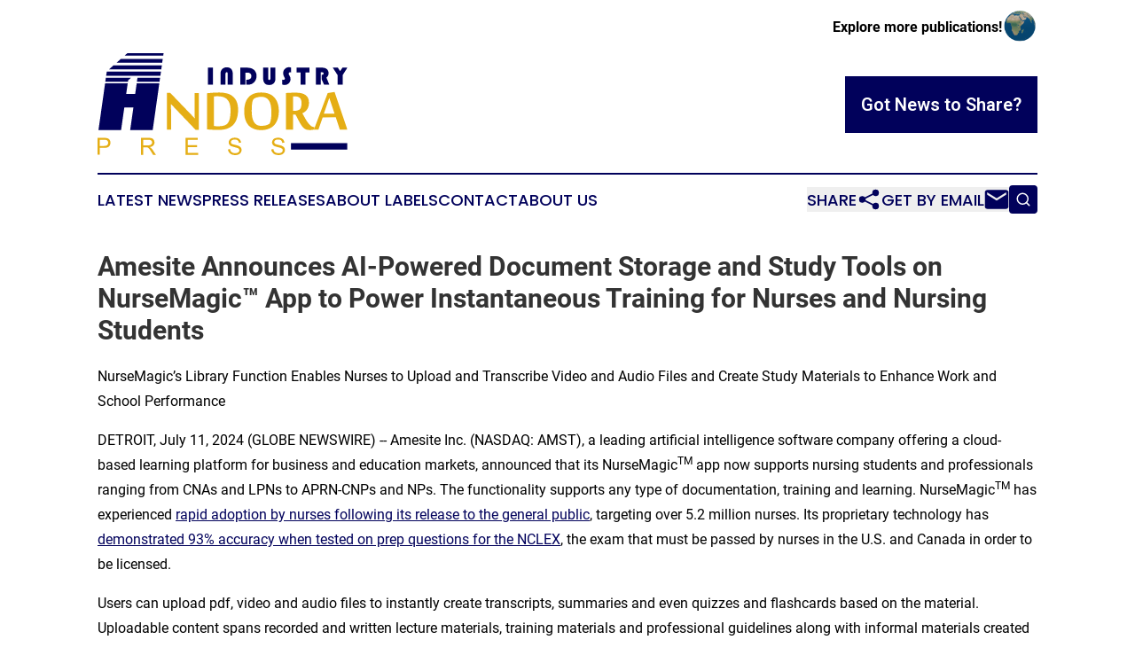

--- FILE ---
content_type: text/html;charset=utf-8
request_url: https://www.andorraindustrypress.com/article/726798072-amesite-announces-ai-powered-document-storage-and-study-tools-on-nursemagic-app-to-power-instantaneous-training-for-nurses-and-nursing-students
body_size: 9134
content:
<!DOCTYPE html>
<html lang="en">
<head>
  <title>Amesite Announces AI-Powered Document Storage and Study Tools on NurseMagic™ App to Power Instantaneous Training for Nurses and Nursing Students | Andorra Industry Press</title>
  <meta charset="utf-8">
  <meta name="viewport" content="width=device-width, initial-scale=1">
    <meta name="description" content="Andorra Industry Press is an online news publication focusing on industries in the Andorra: Informing on industries and services news in Andorra">
    <link rel="icon" href="https://cdn.newsmatics.com/agp/sites/andorraindustrypress-favicon-1.png" type="image/png">
  <meta name="csrf-token" content="jCEqLHiGxehff1P21DNtL6j9KaWZzyFDQPyOnf5JRVc=">
  <meta name="csrf-param" content="authenticity_token">
  <link href="/css/styles.min.css?v1d0b8e25eaccc1ca72b30a2f13195adabfa54991" rel="stylesheet" data-turbo-track="reload">
  <link rel="stylesheet" href="/plugins/vanilla-cookieconsent/cookieconsent.css?v1d0b8e25eaccc1ca72b30a2f13195adabfa54991">
  
<style type="text/css">
    :root {
        --color-primary-background: rgba(1, 1, 91, 0.2);
        --color-primary: #01015B;
        --color-secondary: #94710d;
    }
</style>

  <script type="importmap">
    {
      "imports": {
          "adController": "/js/controllers/adController.js?v1d0b8e25eaccc1ca72b30a2f13195adabfa54991",
          "alertDialog": "/js/controllers/alertDialog.js?v1d0b8e25eaccc1ca72b30a2f13195adabfa54991",
          "articleListController": "/js/controllers/articleListController.js?v1d0b8e25eaccc1ca72b30a2f13195adabfa54991",
          "dialog": "/js/controllers/dialog.js?v1d0b8e25eaccc1ca72b30a2f13195adabfa54991",
          "flashMessage": "/js/controllers/flashMessage.js?v1d0b8e25eaccc1ca72b30a2f13195adabfa54991",
          "gptAdController": "/js/controllers/gptAdController.js?v1d0b8e25eaccc1ca72b30a2f13195adabfa54991",
          "hamburgerController": "/js/controllers/hamburgerController.js?v1d0b8e25eaccc1ca72b30a2f13195adabfa54991",
          "labelsDescription": "/js/controllers/labelsDescription.js?v1d0b8e25eaccc1ca72b30a2f13195adabfa54991",
          "searchController": "/js/controllers/searchController.js?v1d0b8e25eaccc1ca72b30a2f13195adabfa54991",
          "videoController": "/js/controllers/videoController.js?v1d0b8e25eaccc1ca72b30a2f13195adabfa54991",
          "navigationController": "/js/controllers/navigationController.js?v1d0b8e25eaccc1ca72b30a2f13195adabfa54991"          
      }
    }
  </script>
  <script>
      (function(w,d,s,l,i){w[l]=w[l]||[];w[l].push({'gtm.start':
      new Date().getTime(),event:'gtm.js'});var f=d.getElementsByTagName(s)[0],
      j=d.createElement(s),dl=l!='dataLayer'?'&l='+l:'';j.async=true;
      j.src='https://www.googletagmanager.com/gtm.js?id='+i+dl;
      f.parentNode.insertBefore(j,f);
      })(window,document,'script','dataLayer','GTM-KGCXW2X');
  </script>

  <script>
    window.dataLayer.push({
      'cookie_settings': 'delta'
    });
  </script>
</head>
<body class="df-5 is-subpage">
<noscript>
  <iframe src="https://www.googletagmanager.com/ns.html?id=GTM-KGCXW2X"
          height="0" width="0" style="display:none;visibility:hidden"></iframe>
</noscript>
<div class="layout">

  <!-- Top banner -->
  <div class="max-md:hidden w-full content universal-ribbon-inner flex justify-end items-center">
    <a href="https://www.affinitygrouppublishing.com/" target="_blank" class="brands">
      <span class="font-bold text-black">Explore more publications!</span>
      <div>
        <img src="/images/globe.png" height="40" width="40" class="icon-globe"/>
      </div>
    </a>
  </div>
  <header data-controller="hamburger">
  <div class="content">
    <div class="header-top">
      <div class="flex gap-2 masthead-container justify-between items-center">
        <div class="mr-4 logo-container">
          <a href="/">
              <img src="https://cdn.newsmatics.com/agp/sites/andorraindustrypress-logo-1.svg" alt="Andorra Industry Press"
                class="max-md:!h-[60px] lg:!max-h-[115px]" height="119"
                width="auto" />
          </a>
        </div>
        <button class="hamburger relative w-8 h-6">
          <span aria-hidden="true"
            class="block absolute h-[2px] w-9 bg-[--color-primary] transform transition duration-500 ease-in-out -translate-y-[15px]"></span>
          <span aria-hidden="true"
            class="block absolute h-[2px] w-7 bg-[--color-primary] transform transition duration-500 ease-in-out translate-x-[7px]"></span>
          <span aria-hidden="true"
            class="block absolute h-[2px] w-9 bg-[--color-primary] transform transition duration-500 ease-in-out translate-y-[15px]"></span>
        </button>
        <a href="/submit-news" class="max-md:hidden button button-upload-content button-primary w-fit">
          <span>Got News to Share?</span>
        </a>
      </div>
      <!--  Screen size line  -->
      <div class="absolute bottom-0 -ml-[20px] w-screen h-[1px] bg-[--color-primary] z-50 md:hidden">
      </div>
    </div>
    <!-- Navigation bar -->
    <div class="navigation is-hidden-on-mobile" id="main-navigation">
      <div class="w-full md:hidden">
        <div data-controller="search" class="relative w-full">
  <div data-search-target="form" class="relative active">
    <form data-action="submit->search#performSearch" class="search-form">
      <input type="text" name="query" placeholder="Search..." data-search-target="input" class="search-input md:hidden" />
      <button type="button" data-action="click->search#toggle" data-search-target="icon" class="button-search">
        <img height="18" width="18" src="/images/search.svg" />
      </button>
    </form>
  </div>
</div>

      </div>
      <nav class="navigation-part">
          <a href="/latest-news" class="nav-link">
            Latest News
          </a>
          <a href="/press-releases" class="nav-link">
            Press Releases
          </a>
          <a href="/about-labels" class="nav-link">
            About Labels
          </a>
          <a href="/contact" class="nav-link">
            Contact
          </a>
          <a href="/about" class="nav-link">
            About Us
          </a>
      </nav>
      <div class="w-full md:w-auto md:justify-end">
        <div data-controller="navigation" class="header-actions hidden">
  <button class="nav-link flex gap-1 items-center" onclick="window.ShareDialog.openDialog()">
    <span data-navigation-target="text">
      Share
    </span>
    <span class="icon-share"></span>
  </button>
  <button onclick="window.AlertDialog.openDialog()" class="nav-link nav-link-email flex items-center gap-1.5">
    <span data-navigation-target="text">
      Get by Email
    </span>
    <span class="icon-mail"></span>
  </button>
  <div class="max-md:hidden">
    <div data-controller="search" class="relative w-full">
  <div data-search-target="form" class="relative active">
    <form data-action="submit->search#performSearch" class="search-form">
      <input type="text" name="query" placeholder="Search..." data-search-target="input" class="search-input md:hidden" />
      <button type="button" data-action="click->search#toggle" data-search-target="icon" class="button-search">
        <img height="18" width="18" src="/images/search.svg" />
      </button>
    </form>
  </div>
</div>

  </div>
</div>

      </div>
      <a href="/submit-news" class="md:hidden uppercase button button-upload-content button-primary w-fit">
        <span>Got News to Share?</span>
      </a>
      <a href="https://www.affinitygrouppublishing.com/" target="_blank" class="nav-link-agp">
        Explore more publications!
        <img src="/images/globe.png" height="35" width="35" />
      </a>
    </div>
  </div>
</header>

  <div id="main-content" class="content">
    <div id="flash-message"></div>
    <h1>Amesite Announces AI-Powered Document Storage and Study Tools on NurseMagic™ App to Power Instantaneous Training for Nurses and Nursing Students</h1>
<div class="press-release">
  <h2>NurseMagic&#x2019;s Library Function Enables Nurses to Upload and Transcribe Video and Audio Files and Create Study Materials to Enhance Work and School Performance</h2>
      <p>DETROIT, July  11, 2024  (GLOBE NEWSWIRE) -- Amesite Inc. (NASDAQ: AMST), a leading artificial intelligence software company offering a cloud-based learning platform for business and education markets, announced that its NurseMagic<sup>TM</sup> app now supports nursing students and professionals ranging from CNAs and LPNs to APRN-CNPs and NPs. The functionality supports any type of documentation, training and learning. NurseMagic<sup>TM</sup> has experienced <a href="https://www.globenewswire.com/Tracker?data=[base64]" rel="nofollow" target="_blank">rapid adoption by nurses following its release to the general public</a>, targeting over 5.2 million nurses. Its proprietary technology has <a href="https://www.globenewswire.com/Tracker?data=[base64]" rel="nofollow" target="_blank">demonstrated 93% accuracy when tested on prep questions for the NCLEX</a>, the exam that must be passed by nurses in the U.S. and Canada in order to be licensed.<br></p>    <p>Users can upload pdf, video and audio files to instantly create transcripts, summaries and even quizzes and flashcards based on the material. Uploadable content spans recorded and written lecture materials, training materials and professional guidelines along with informal materials created via mentorship. With the new functionality, nurses can access instantaneous training. Additionally, users can share materials easily on the app and create their own file structures, enabling scaling of distribution of informal and formal learning, training and other professional materials.</p>    <p>McKinsey reports that 75% percent of early-tenure nurse respondents enjoy working with the most-experienced nurses, but more than 33% of these nurse veterans don&#x2019;t have the time or capacity to train or coach others. In academia, more than 70% of college students have used AI. The market for AI in healthcare is expected to grow to over $187 billion by 2030.</p>    <p>Kalie Wortinger, Senior Engineering Manager at Amesite, said, &#x201C;Our AI-powered capability to upload, digest and effectively use documents is an overwhelming advantage to nurses using it, for both professional and academic purposes, replacing hours of manual work with streamlined access to instantaneous training. We built our infrastructure at Amesite to stay ahead of the curve in key AI capabilities and are thrilled to consistently roll out tools that our users want and can use immediately.&#x201D;</p>    <p>CEO Dr. Ann Marie Sastry said, "Our nurse influencers like <a href="https://www.globenewswire.com/Tracker?data=k9qcY6UA5unFRMe-IVhdKukyz2sf93xRa1pxHnzVaSpou02UBr4HRnuBdVF9jkyIBuA9ZUhtCMERlpQL-0qGkF-Q7JnK0E8uHMp7zpmG__ePJUeVrKQ75qbqCMkOivhCz66vbs0ofHJeTQG4gw8iSA==" rel="nofollow" target="_blank">Cynesse, </a><a href="https://www.globenewswire.com/Tracker?data=QUtW25mh4KOvxjJYzcgFoX6NIglyM6PES_hi-iNkXn5GLGMe8ey-q-ZFWGrcEUFW51LBkclSpnUkblfeXQgCyAeKBZtnVMj7GFSVu2I3BC00j4ZaYOkHTqWcH68PttmK8Wpw1D8dOLFmW580e63Lqw==" rel="nofollow" target="_blank">Nurse Tara</a> and <a href="https://www.globenewswire.com/Tracker?data=pWB-mRgcEVG8pJ1bRMq6z3cndRtgVHmd8SZ-D2SSEDr3Jtk8_YdmZ3F3ivf0zWMbfqw5qkkj1Lm8_9a_bAtw-8Kjm-W5xzd-owigLtHEkmU3jX7cmFfhh6nWZO8kfg3d" rel="nofollow" target="_blank">Kesheen</a> are demonstrating the power of NurseMagic<sup>TM</sup> to their communities and driving user growth, and their communities are telling us what they want, and influencing our designs. We are focused on powering the work of millions of nurses around the world with AI, who can use our technology to be effective in this era of nurse shortages, burnout and high turnover."</p>    <p><strong>Connect with us on social media for the latest updates:</strong></p>    <ul type="disc">
<li>Instagram: <a href="https://www.instagram.com/nursemagicai/" rel="nofollow" target="_blank"><strong>https://www.instagram.com/nursemagicai/</strong></a>
</li>
<li>TikTok: <a href="https://www.tiktok.com/@nursemagicai" rel="nofollow" target="_blank"><strong>https://www.tiktok.com/@nursemagicai</strong></a>
</li>
<li>Facebook: <a href="https://www.facebook.com/nursemagicai" rel="nofollow" target="_blank"><strong>https://www.facebook.com/nursemagicai</strong></a>
</li>
<li>LinkedIn: <a href="https://www.linkedin.com/company/nursemagicai/" rel="nofollow" target="_blank"><strong>https://www.linkedin.com/company/nursemagicai/</strong></a>
</li>
<li>Twitter: <a href="https://twitter.com/NurseMagicAI" rel="nofollow" target="_blank"><strong>https://twitter.com/NurseMagicAI</strong></a><br>
</li>
</ul>    <p><strong>About Amesite Inc.</strong></p>    <p>Amesite Inc., an education tech SaaS company, offers its proprietary learning platform and content services to deploy affordable and effective AI for white-labeled online learning programs for colleges and universities. The company's technology platform leverages cutting-edge AI to offer an innovative out-of-the box, AI-powered learning ecosystem, complete with 24/7 learner support, up-to-date content and ready-to-go programs to quickly deploy and generate revenue. With the announcement of NurseMagic<sup>TM</sup>, Amesite has entered the B2C AI app market. Amesite has also announced its intention to deliver other apps on its infrastructure including a Public Safety app that includes training and preparedness for active shooter response. For more information, visit <a href="https://www.globenewswire.com/Tracker?data=w7Z-EDbzPhPXmwRLsiV9Qc2fZrrF-VAB81qVERLEWm6pF_cCHNALb_IYXHp2ScZV-TBLXz57dc6tEg6ABqx3iA==" rel="nofollow" target="_blank">https://amesite.com</a>.</p>    <p><strong>Forward Looking Statements</strong></p>    <p>This communication contains forward-looking statements (including within the meaning of Section 21E of the Securities Exchange Act of 1934, as amended, and Section 27A of the Securities Act of 1933, as amended) concerning the Company, the Company's planned online machine learning platform, the Company's business plans, any future commercialization of the Company's online learning solutions, potential customers, business objectives and other matters. Forward-looking statements generally include statements that are predictive in nature and depend upon or refer to future events or conditions, and include words such as "may," "will," "should," "would," "expect," "plan," "believe," "intend," "look forward," and other similar expressions among others. Statements that are not historical facts are forward-looking statements. Forward-looking statements are based on current beliefs and assumptions that are subject to risks and uncertainties and are not guarantees of future performance. Actual results could differ materially from those contained in any forward-looking statement. Risks facing the Company and its planned platform are set forth in the Company's filings with the SEC. Except as required by applicable law, the Company undertakes no obligation to revise or update any forward-looking statement, or to make any other forward-looking statements, whether as a result of new information, future events or otherwise.</p>    <p><strong>Investor Relations Contact:</strong></p>    <p>MJ Clyburn</p>    <p>TraDigital IR</p>    <p><a href="https://www.globenewswire.com/Tracker?data=so8uUcvdcVbk-r8Oos9IHE2SU3h0-slxATmNEvYKpejcE7qWoSVIKJU-eA6YAAXZCPF5qmiZ7NenvynRUUUVdauedv1R5DsFR-Du6Zqosfw=" rel="nofollow" target="_blank">clyburn@tradigitalir.com</a></p>    <p><strong>SOURCE:</strong></p>    <p><a href="https://www.globenewswire.com/Tracker?data=[base64]" rel="nofollow" target="_blank">https://www.mckinsey.com/industries/healthcare/our-insights/how-to-bridge-the-experience-gap-by-supporting-nurses-of-all-tenures</a></p>    <p><a href="https://www.globenewswire.com/Tracker?data=[base64]" rel="nofollow" target="_blank">https://leadershipblog.act.org/2023/12/students-ai-research.html</a></p>    <p>https://www.globenewswire.com/en/news-release/2022/04/11/2420243/0/en/Artificial-Intelligence-in-Healthcare-Market-Size-to-Hit-US-187-95-Bn-By-2030.html</p> <img class="__GNW8366DE3E__IMG" src="https://www.globenewswire.com/newsroom/ti?nf=OTE3NjI2OCM2MzYyMzc5IzIxOTQ0ODQ="> <br><img src="https://ml.globenewswire.com/media/OTMzOTExY2QtYmZlOC00ZmViLWE2YmUtZmU3NmMwZjdkY2ZkLTEyMDYwMzc=/tiny/Amesite-Inc-.png" referrerpolicy="no-referrer-when-downgrade"><p><a href="https://www.globenewswire.com/NewsRoom/AttachmentNg/507502b7-5e91-4acb-9944-4c8913b2b1a4" rel="nofollow"><img src="https://ml.globenewswire.com/media/507502b7-5e91-4acb-9944-4c8913b2b1a4/small/20-06-amesite-color-logo-jpg.jpg" border="0" width="150" height="44" alt="Primary Logo"></a></p>
    <p>
  Legal Disclaimer:
</p>
<p>
  EIN Presswire provides this news content "as is" without warranty of any kind. We do not accept any responsibility or liability
  for the accuracy, content, images, videos, licenses, completeness, legality, or reliability of the information contained in this
  article. If you have any complaints or copyright issues related to this article, kindly contact the author above.
</p>
<img class="prtr" src="https://www.einpresswire.com/tracking/article.gif?t=5&a=23XpQilehv-9Lt5h&i=8QP57XxThCzeXEli" alt="">
</div>

  </div>
</div>
<footer class="footer footer-with-line">
  <div class="content flex flex-col">
    <p class="footer-text text-sm mb-4 order-2 lg:order-1">© 1995-2026 Newsmatics Inc. dba Affinity Group Publishing &amp; Andorra Industry Press. All Rights Reserved.</p>
    <div class="footer-nav lg:mt-2 mb-[30px] lg:mb-0 flex gap-7 flex-wrap justify-center order-1 lg:order-2">
        <a href="/about" class="footer-link">About</a>
        <a href="/archive" class="footer-link">Press Release Archive</a>
        <a href="/submit-news" class="footer-link">Submit Press Release</a>
        <a href="/legal/terms" class="footer-link">Terms &amp; Conditions</a>
        <a href="/legal/dmca" class="footer-link">Copyright/DMCA Policy</a>
        <a href="/legal/privacy" class="footer-link">Privacy Policy</a>
        <a href="/contact" class="footer-link">Contact</a>
    </div>
  </div>
</footer>
<div data-controller="dialog" data-dialog-url-value="/" data-action="click->dialog#clickOutside">
  <dialog
    class="modal-shadow fixed backdrop:bg-black/20 z-40 text-left bg-white rounded-full w-[350px] h-[350px] overflow-visible"
    data-dialog-target="modal"
  >
    <div class="text-center h-full flex items-center justify-center">
      <button data-action="click->dialog#close" type="button" class="modal-share-close-button">
        ✖
      </button>
      <div>
        <div class="mb-4">
          <h3 class="font-bold text-[28px] mb-3">Share us</h3>
          <span class="text-[14px]">on your social networks:</span>
        </div>
        <div class="flex gap-6 justify-center text-center">
          <a href="https://www.facebook.com/sharer.php?u=https://www.andorraindustrypress.com" class="flex flex-col items-center font-bold text-[#4a4a4a] text-sm" target="_blank">
            <span class="h-[55px] flex items-center">
              <img width="40px" src="/images/fb.png" alt="Facebook" class="mb-2">
            </span>
            <span class="text-[14px]">
              Facebook
            </span>
          </a>
          <a href="https://www.linkedin.com/sharing/share-offsite/?url=https://www.andorraindustrypress.com" class="flex flex-col items-center font-bold text-[#4a4a4a] text-sm" target="_blank">
            <span class="h-[55px] flex items-center">
              <img width="40px" height="40px" src="/images/linkedin.png" alt="LinkedIn" class="mb-2">
            </span>
            <span class="text-[14px]">
            LinkedIn
            </span>
          </a>
        </div>
      </div>
    </div>
  </dialog>
</div>

<div data-controller="alert-dialog" data-action="click->alert-dialog#clickOutside">
  <dialog
    class="fixed backdrop:bg-black/20 modal-shadow z-40 text-left bg-white rounded-full w-full max-w-[450px] aspect-square overflow-visible"
    data-alert-dialog-target="modal">
    <div class="flex items-center text-center -mt-4 h-full flex-1 p-8 md:p-12">
      <button data-action="click->alert-dialog#close" type="button" class="modal-close-button">
        ✖
      </button>
      <div class="w-full" data-alert-dialog-target="subscribeForm">
        <img class="w-8 mx-auto mb-4" src="/images/agps.svg" alt="AGPs" />
        <p class="md:text-lg">Get the latest news on this topic.</p>
        <h3 class="dialog-title mt-4">SIGN UP FOR FREE TODAY</h3>
        <form data-action="submit->alert-dialog#submit" method="POST" action="/alerts">
  <input type="hidden" name="authenticity_token" value="jCEqLHiGxehff1P21DNtL6j9KaWZzyFDQPyOnf5JRVc=">

  <input data-alert-dialog-target="fullnameInput" type="text" name="fullname" id="fullname" autocomplete="off" tabindex="-1">
  <label>
    <input data-alert-dialog-target="emailInput" placeholder="Email address" name="email" type="email"
      value=""
      class="rounded-xs mb-2 block w-full bg-white px-4 py-2 text-gray-900 border-[1px] border-solid border-gray-600 focus:border-2 focus:border-gray-800 placeholder:text-gray-400"
      required>
  </label>
  <div class="text-red-400 text-sm" data-alert-dialog-target="errorMessage"></div>

  <input data-alert-dialog-target="timestampInput" type="hidden" name="timestamp" value="1768754857" autocomplete="off" tabindex="-1">

  <input type="submit" value="Sign Up"
    class="!rounded-[3px] w-full mt-2 mb-4 bg-primary px-5 py-2 leading-5 font-semibold text-white hover:color-primary/75 cursor-pointer">
</form>
<a data-action="click->alert-dialog#close" class="text-black underline hover:no-underline inline-block mb-4" href="#">No Thanks</a>
<p class="text-[15px] leading-[22px]">
  By signing to this email alert, you<br /> agree to our
  <a href="/legal/terms" class="underline text-primary hover:no-underline" target="_blank">Terms & Conditions</a>
</p>

      </div>
      <div data-alert-dialog-target="checkEmail" class="hidden">
        <img class="inline-block w-9" src="/images/envelope.svg" />
        <h3 class="dialog-title">Check Your Email</h3>
        <p class="text-lg mb-12">We sent a one-time activation link to <b data-alert-dialog-target="userEmail"></b>.
          Just click on the link to
          continue.</p>
        <p class="text-lg">If you don't see the email in your inbox, check your spam folder or <a
            class="underline text-primary hover:no-underline" data-action="click->alert-dialog#showForm" href="#">try
            again</a>
        </p>
      </div>

      <!-- activated -->
      <div data-alert-dialog-target="activated" class="hidden">
        <img class="w-8 mx-auto mb-4" src="/images/agps.svg" alt="AGPs" />
        <h3 class="dialog-title">SUCCESS</h3>
        <p class="text-lg">You have successfully confirmed your email and are subscribed to <b>
            Andorra Industry Press
          </b> daily
          news alert.</p>
      </div>
      <!-- alreadyActivated -->
      <div data-alert-dialog-target="alreadyActivated" class="hidden">
        <img class="w-8 mx-auto mb-4" src="/images/agps.svg" alt="AGPs" />
        <h3 class="dialog-title">Alert was already activated</h3>
        <p class="text-lg">It looks like you have already confirmed and are receiving the <b>
            Andorra Industry Press
          </b> daily news
          alert.</p>
      </div>
      <!-- activateErrorMessage -->
      <div data-alert-dialog-target="activateErrorMessage" class="hidden">
        <img class="w-8 mx-auto mb-4" src="/images/agps.svg" alt="AGPs" />
        <h3 class="dialog-title">Oops!</h3>
        <p class="text-lg mb-4">It looks like something went wrong. Please try again.</p>
        <form data-action="submit->alert-dialog#submit" method="POST" action="/alerts">
  <input type="hidden" name="authenticity_token" value="jCEqLHiGxehff1P21DNtL6j9KaWZzyFDQPyOnf5JRVc=">

  <input data-alert-dialog-target="fullnameInput" type="text" name="fullname" id="fullname" autocomplete="off" tabindex="-1">
  <label>
    <input data-alert-dialog-target="emailInput" placeholder="Email address" name="email" type="email"
      value=""
      class="rounded-xs mb-2 block w-full bg-white px-4 py-2 text-gray-900 border-[1px] border-solid border-gray-600 focus:border-2 focus:border-gray-800 placeholder:text-gray-400"
      required>
  </label>
  <div class="text-red-400 text-sm" data-alert-dialog-target="errorMessage"></div>

  <input data-alert-dialog-target="timestampInput" type="hidden" name="timestamp" value="1768754857" autocomplete="off" tabindex="-1">

  <input type="submit" value="Sign Up"
    class="!rounded-[3px] w-full mt-2 mb-4 bg-primary px-5 py-2 leading-5 font-semibold text-white hover:color-primary/75 cursor-pointer">
</form>
<a data-action="click->alert-dialog#close" class="text-black underline hover:no-underline inline-block mb-4" href="#">No Thanks</a>
<p class="text-[15px] leading-[22px]">
  By signing to this email alert, you<br /> agree to our
  <a href="/legal/terms" class="underline text-primary hover:no-underline" target="_blank">Terms & Conditions</a>
</p>

      </div>

      <!-- deactivated -->
      <div data-alert-dialog-target="deactivated" class="hidden">
        <img class="w-8 mx-auto mb-4" src="/images/agps.svg" alt="AGPs" />
        <h3 class="dialog-title">You are Unsubscribed!</h3>
        <p class="text-lg">You are no longer receiving the <b>
            Andorra Industry Press
          </b>daily news alert.</p>
      </div>
      <!-- alreadyDeactivated -->
      <div data-alert-dialog-target="alreadyDeactivated" class="hidden">
        <img class="w-8 mx-auto mb-4" src="/images/agps.svg" alt="AGPs" />
        <h3 class="dialog-title">You have already unsubscribed!</h3>
        <p class="text-lg">You are no longer receiving the <b>
            Andorra Industry Press
          </b> daily news alert.</p>
      </div>
      <!-- deactivateErrorMessage -->
      <div data-alert-dialog-target="deactivateErrorMessage" class="hidden">
        <img class="w-8 mx-auto mb-4" src="/images/agps.svg" alt="AGPs" />
        <h3 class="dialog-title">Oops!</h3>
        <p class="text-lg">Try clicking the Unsubscribe link in the email again and if it still doesn't work, <a
            href="/contact">contact us</a></p>
      </div>
    </div>
  </dialog>
</div>

<script src="/plugins/vanilla-cookieconsent/cookieconsent.umd.js?v1d0b8e25eaccc1ca72b30a2f13195adabfa54991"></script>
  <script src="/js/cookieconsent.js?v1d0b8e25eaccc1ca72b30a2f13195adabfa54991"></script>

<script type="module" src="/js/app.js?v1d0b8e25eaccc1ca72b30a2f13195adabfa54991"></script>
</body>
</html>


--- FILE ---
content_type: image/svg+xml
request_url: https://cdn.newsmatics.com/agp/sites/andorraindustrypress-logo-1.svg
body_size: 10533
content:
<?xml version="1.0" encoding="UTF-8" standalone="no"?>
<svg
   xmlns:dc="http://purl.org/dc/elements/1.1/"
   xmlns:cc="http://creativecommons.org/ns#"
   xmlns:rdf="http://www.w3.org/1999/02/22-rdf-syntax-ns#"
   xmlns:svg="http://www.w3.org/2000/svg"
   xmlns="http://www.w3.org/2000/svg"
   version="1.1"
   id="Layer_1"
   x="0px"
   y="0px"
   viewBox="0 0 294 119.8"
   xml:space="preserve"
   width="294"
   height="119.8"><metadata
   id="metadata59"><rdf:RDF><cc:Work
       rdf:about=""><dc:format>image/svg+xml</dc:format><dc:type
         rdf:resource="http://purl.org/dc/dcmitype/StillImage" /></cc:Work></rdf:RDF></metadata><defs
   id="defs57" />
<style
   type="text/css"
   id="style2">
	.st0{fill:#FFCB08;}
	.st1{fill:#FFFFFF;}
	.st2{fill:#ED1C24;}
	.st3{fill:#105EA8;}
	.st4{fill:#EC2029;}
	.st5{fill:#F23325;}
	.st6{fill:#007C30;}
	.st7{fill:#244AA5;}
	.st8{fill:#F7941E;}
	.st9{fill:#22C6F2;}
	.st10{fill:#0A2875;}
	.st11{fill:#DDB40B;}
	.st12{fill:#001733;}
	.st13{fill:#F5516A;}
	.st14{fill:#1581B7;}
	.st15{fill:#99CB4A;}
	.st16{fill:#F15A29;}
	.st17{fill:#01015B;}
	.st18{fill:#E5AE15;}
	.st19{fill:#2B3990;}
	.st20{fill:#B70808;}
	.st21{fill:#DD47DD;}
	.st22{fill:#1DD8D3;}
	.st23{fill:#F9CE19;}
	.st24{fill:#0C2C49;}
	.st25{fill:#662D91;}
	.st26{fill:#EE2A7B;}
	.st27{fill:#040404;}
	.st28{fill:#F3F3F3;}
	.st29{fill:#ECECEC;}
	.st30{fill:#F8F8F8;}
	.st31{fill:#06B20A;}
	.st32{fill:#076D07;}
	.st33{fill:#AF2905;}
	.st34{fill:#EA5B13;}
	.st35{fill:#00C1FE;}
	.st36{fill:#E01212;}
	.st37{fill:#28E0CA;}
	.st38{fill:#0B56A8;}
	.st39{fill:#ED7906;}
	.st40{fill:#BE1E2D;}
	.st41{fill:#EF4136;}
	.st42{fill:#1379C8;}
	.st43{fill:#EACC1C;}
	.st44{fill:#E5721C;}
	.st45{fill:#0FB582;}
	.st46{fill:#052A60;}
	.st47{fill:none;}
</style>
<g
   id="g52"
   transform="translate(-53,-140.1)">
	<g
   id="g18">
		<path
   class="st17"
   d="M 88.5,175.5 86.7,188 h 10.6 l 1.8,-12.5 h 26.6 l -7.8,55.1 H 91.4 L 95.2,204 H 84.5 l -3.8,26.6 H 54.1 l 7.8,-55.1 z m 4,-6.6 -3.5,3.1 -0.2,1.8 H 62.1 l 0.7,-4.9 z m 35.2,-7.2 -0.8,5 H 63.1 l 0.8,-5 z m -61.2,-2.6 5.3,-4.7 h 56.9 l -0.7,4.7 z m 8.9,-7.8 4.9,-4.3 h 49.4 l -0.6,4.3 z m 9.4,-8.3 3.3,-2.9 h 42.6 l -0.4,2.9 z m 41.8,25.9 -0.7,4.9 H 99.3 l 0.7,-4.9 z"
   id="path4" />
		<g
   id="g16">
			<path
   class="st18"
   d="m 168.4,230.2 -29,-30.3 h -0.1 c 0.1,2.5 0.1,4.9 0.2,7 0,0.9 0.1,1.8 0.1,2.7 0,0.9 0,1.7 0,2.5 0,0.8 0,1.4 0,2 0,0.6 0,1 0,1.3 V 230 h -4.9 v -43.4 h 3.7 l 29,30.1 c 0,-2.3 -0.1,-4.5 -0.1,-6.5 0,-0.9 0,-1.8 0,-2.6 0,-0.9 0,-1.7 0,-2.6 0,-0.8 0,-1.6 0,-2.2 0,-0.7 0,-1.2 0,-1.6 v -14.3 h 4.9 v 43.3 z"
   id="path6" />
			<path
   class="st18"
   d="m 181.7,187.2 c 0.9,-0.1 1.9,-0.2 3.1,-0.3 1.2,-0.1 2.4,-0.2 3.7,-0.3 1.3,-0.1 2.6,-0.1 4,-0.2 1.3,0 2.6,-0.1 3.7,-0.1 3.3,0 6.4,0.4 9.1,1.1 2.7,0.7 5.1,1.9 7,3.6 1.9,1.6 3.5,3.7 4.5,6.3 1.1,2.6 1.6,5.7 1.6,9.3 0,3.6 -0.4,6.8 -1.3,9.7 -0.8,2.9 -2.2,5.4 -4,7.5 -1.8,2.1 -4.2,3.7 -7.1,4.8 -2.9,1.1 -6.4,1.7 -10.5,1.7 -1.2,0 -2.4,0 -3.6,0 -1.3,0 -2.5,-0.1 -3.7,-0.2 -1.2,-0.1 -2.4,-0.2 -3.5,-0.2 -1.1,-0.1 -2.1,-0.2 -2.9,-0.3 v -42.4 z m 8.3,38.4 c 0.3,0.1 0.6,0.1 1,0.2 0.4,0 0.8,0.1 1.2,0.1 0.4,0 0.8,0.1 1.2,0.1 0.4,0 0.7,0 0.9,0 2.5,0 4.6,-0.2 6.2,-0.5 1.7,-0.3 3.1,-0.9 4.3,-1.8 0.7,-0.5 1.3,-1.1 1.8,-1.9 0.5,-0.8 1,-1.8 1.5,-3 0.4,-1.2 0.7,-2.8 1,-4.6 0.2,-1.9 0.4,-4.1 0.4,-6.8 0,-3.4 -0.4,-6.1 -1.2,-8.3 -0.8,-2.2 -1.9,-3.8 -3.2,-5.1 -1.4,-1.2 -2.9,-2.1 -4.8,-2.6 -1.8,-0.5 -3.8,-0.7 -5.9,-0.7 -0.3,0 -0.7,0 -1.1,0 -0.4,0 -0.8,0 -1.2,0.1 -0.4,0 -0.8,0.1 -1.2,0.1 -0.4,0 -0.7,0.1 -0.9,0.1 z"
   id="path8" />
			<path
   class="st18"
   d="m 266.3,208.2 c 0,3.4 -0.4,6.5 -1.3,9.2 -0.9,2.7 -2.2,5.1 -3.9,7 -1.7,2 -3.9,3.4 -6.5,4.5 -2.6,1 -5.6,1.6 -9,1.6 -3.5,0 -6.6,-0.5 -9.1,-1.6 -2.5,-1.1 -4.6,-2.6 -6.2,-4.5 -1.6,-1.9 -2.8,-4.3 -3.6,-7 -0.8,-2.7 -1.1,-5.8 -1.1,-9.2 0,-3.4 0.4,-6.4 1.2,-9.1 0.8,-2.7 2,-5 3.6,-6.9 1.6,-1.9 3.7,-3.4 6.2,-4.4 2.5,-1 5.5,-1.5 9,-1.5 3.5,0 6.5,0.5 9.1,1.5 2.6,1 4.7,2.5 6.4,4.4 1.7,1.9 3,4.2 3.9,6.9 0.9,2.7 1.3,5.8 1.3,9.1 z m -8.8,0 c 0,-2.6 -0.2,-5 -0.7,-7.1 -0.5,-2.1 -1.2,-3.9 -2.1,-5.3 -1,-1.5 -2.2,-2.6 -3.7,-3.3 -1.5,-0.8 -3.3,-1.1 -5.3,-1.1 -1.8,0 -3.5,0.2 -5,0.6 -1.6,0.4 -2.8,0.9 -3.7,1.7 -0.9,0.8 -1.6,2.3 -2,4.7 -0.4,2.4 -0.6,5.7 -0.6,9.9 0,2.6 0.2,4.9 0.6,7 0.4,2.1 1,3.9 1.9,5.5 0.9,1.5 2,2.7 3.5,3.5 1.4,0.8 3.2,1.2 5.4,1.2 2.2,0 4,-0.2 5.5,-0.6 1.4,-0.4 2.6,-1 3.6,-1.6 0.5,-0.3 0.9,-0.9 1.2,-1.9 0.3,-0.9 0.6,-2.1 0.9,-3.4 0.2,-1.4 0.4,-2.9 0.5,-4.5 0,-1.8 0,-3.5 0,-5.3 z"
   id="path10" />
			<path
   class="st18"
   d="m 285.9,212.2 h -2.8 V 230 h -8.3 v -43.1 c 1.7,-0.1 3.6,-0.2 5.7,-0.3 2.1,-0.1 4.1,-0.1 6.1,-0.1 5,0 8.7,1 11.3,2.9 2.6,1.9 3.9,4.9 3.9,8.9 0,1.8 -0.2,3.4 -0.7,4.7 -0.4,1.3 -1,2.5 -1.7,3.5 -0.7,1 -1.5,1.8 -2.5,2.5 -0.9,0.7 -1.9,1.3 -2.9,1.7 1.2,2.2 2.4,4.3 3.5,6.3 1.1,2 2.2,3.7 3.3,5.1 1.1,1.5 2.2,2.6 3.4,3.5 1.1,0.9 2.4,1.3 3.7,1.3 h 0.3 v 2.8 c -0.7,0.2 -1.4,0.4 -2.3,0.5 -0.9,0.1 -1.8,0.2 -2.9,0.2 -1.5,0 -2.9,-0.1 -4,-0.4 -1.1,-0.3 -2.2,-0.9 -3.3,-1.8 -1.1,-0.9 -2.2,-2.3 -3.3,-4.1 -1.2,-1.8 -2.5,-4.3 -4,-7.3 z m -1.3,-4.3 c 1.2,0 2.3,-0.1 3.3,-0.4 1.1,-0.3 1.9,-0.7 2.6,-1.1 0.3,-0.2 0.6,-0.5 0.9,-0.8 0.3,-0.3 0.6,-0.8 0.8,-1.4 0.2,-0.6 0.5,-1.3 0.6,-2.2 0.2,-0.9 0.2,-2 0.2,-3.3 0,-1.5 -0.2,-2.7 -0.5,-3.7 -0.3,-1 -0.8,-1.8 -1.5,-2.4 -0.7,-0.6 -1.5,-1 -2.4,-1.3 -1,-0.3 -2.1,-0.4 -3.3,-0.4 -0.3,0 -0.7,0 -1.1,0 -0.4,0 -0.8,0.1 -1.1,0.1 v 16.9 z"
   id="path12" />
			<path
   class="st18"
   d="m 338.1,230 -4.8,-14.6 -15.4,0.2 -5,14.3 h -5.3 l 16.2,-42.8 8.1,-1.5 15.1,44.4 z m -6.2,-18.7 -6.2,-18.6 -6.4,18.6 z"
   id="path14" />
		</g>
	</g>
	<g
   id="g36">
		<path
   class="st17"
   d="M 188.8,157.1 V 177 h -5.9 v -19.9 z"
   id="path20" />
		<path
   class="st17"
   d="m 197.7,177 v -12.9 c 0,-2.3 0.7,-4.1 2,-5.4 1.3,-1.3 3.2,-2 5.4,-2 2.2,0 4,0.7 5.2,2 1.2,1.3 1.8,3.2 1.8,5.7 V 177 h -5.9 v -12.7 c 0,-1.2 -0.4,-1.8 -1.3,-1.8 -0.8,0 -1.3,0.6 -1.3,1.8 V 177 Z"
   id="path22" />
		<path
   class="st17"
   d="M 227,162.8 V 177 h -5.9 v -19.9 h 7.7 c 3.4,0 6,0.8 7.9,2.3 2.3,1.8 3.4,4.3 3.4,7.5 0,3 -1,5.5 -2.9,7.4 -1.9,1.9 -4.4,2.9 -7.5,2.9 -0.4,0 -0.9,0 -1.8,-0.1 v -5.8 h 0.9 c 3.5,0 5.2,-1.4 5.2,-4.3 0,-2.7 -1.7,-4.1 -5.1,-4.1 H 227 Z"
   id="path24" />
		<path
   class="st17"
   d="M 262.3,157.1 V 170 c 0,2.3 -0.7,4.1 -2,5.5 -1.4,1.4 -3.2,2 -5.4,2 -2.2,0 -4,-0.7 -5.2,-2 -1.2,-1.3 -1.8,-3.2 -1.8,-5.7 v -12.7 h 5.9 v 12.7 c 0,1.2 0.4,1.8 1.3,1.8 0.8,0 1.3,-0.6 1.3,-1.8 v -12.7 z"
   id="path26" />
		<path
   class="st17"
   d="m 280.6,157 v 5.7 c -0.4,-0.1 -0.8,-0.2 -1,-0.2 -0.4,0 -0.8,0.2 -1.2,0.5 -0.3,0.3 -0.5,0.7 -0.5,1.2 0,0.4 0.2,0.9 0.5,1.5 l 0.5,0.8 c 0.8,1.4 1.2,2.8 1.2,4.1 0,1.9 -0.7,3.6 -2.1,4.9 -1.4,1.3 -3.1,2 -5,2 -1,0 -1.9,-0.2 -2.8,-0.7 V 171 c 0.6,0.4 1.1,0.5 1.5,0.5 0.5,0 0.9,-0.1 1.3,-0.4 0.3,-0.3 0.5,-0.7 0.5,-1.1 0,-0.3 -0.3,-0.9 -0.8,-1.9 -0.9,-1.6 -1.3,-3.1 -1.3,-4.7 0,-1.9 0.7,-3.5 2,-4.8 1.3,-1.4 2.9,-2 4.8,-2 0.8,0 1.6,0.1 2.4,0.4 z"
   id="path28" />
		<path
   class="st17"
   d="M 297.7,162.8 V 177 h -5.9 v -14.2 h -4.5 v -5.7 h 15 v 5.7 z"
   id="path30" />
		<path
   class="st17"
   d="M 315.7,162.4 V 177 h -5.9 v -19.9 h 7.6 c 2.3,0 4.1,0.6 5.4,1.7 1.4,1.3 2.1,2.9 2.1,4.9 0,2 -0.9,3.7 -2.6,5.1 l 3.4,8.2 h -6.2 l -2.9,-6.4 v -5.1 h 0.5 c 1.2,0 1.9,-0.5 1.9,-1.6 0,-0.9 -0.7,-1.4 -2.2,-1.4 h -1.1 z"
   id="path32" />
		<path
   class="st17"
   d="m 347,157.1 -5.6,8.8 V 177 h -5.9 v -11.1 l -5.7,-8.8 h 6 l 2.6,4.1 2.8,-4.1 z"
   id="path34" />
	</g>
	<g
   id="g48">
		<path
   class="st18"
   d="m 53,259.6 v -20 h 7.5 c 1.3,0 2.3,0.1 3,0.2 1,0.2 1.8,0.5 2.5,0.9 0.7,0.5 1.2,1.1 1.6,1.9 0.4,0.8 0.6,1.7 0.6,2.7 0,1.7 -0.5,3.1 -1.6,4.3 -1.1,1.2 -3,1.8 -5.9,1.8 h -5.1 v 8.1 H 53 Z m 2.6,-10.5 h 5.2 c 1.7,0 2.9,-0.3 3.6,-1 0.7,-0.6 1.1,-1.5 1.1,-2.7 0,-0.8 -0.2,-1.6 -0.6,-2.1 -0.4,-0.6 -1,-1 -1.7,-1.2 -0.4,-0.1 -1.3,-0.2 -2.5,-0.2 h -5.1 z"
   id="path38" />
		<path
   class="st18"
   d="m 104,259.6 v -20 h 8.9 c 1.8,0 3.1,0.2 4.1,0.5 0.9,0.4 1.7,1 2.2,1.9 0.6,0.9 0.8,1.9 0.8,3 0,1.4 -0.5,2.6 -1.4,3.6 -0.9,1 -2.3,1.6 -4.2,1.9 0.7,0.3 1.2,0.7 1.6,1 0.8,0.7 1.5,1.6 2.2,2.7 l 3.5,5.4 h -3.3 l -2.6,-4.2 c -0.8,-1.2 -1.4,-2.1 -1.9,-2.8 -0.5,-0.6 -0.9,-1.1 -1.3,-1.3 -0.4,-0.3 -0.8,-0.4 -1.2,-0.5 -0.3,-0.1 -0.8,-0.1 -1.5,-0.1 h -3.1 v 8.9 z m 2.6,-11.2 h 5.7 c 1.2,0 2.2,-0.1 2.8,-0.4 0.7,-0.3 1.2,-0.6 1.6,-1.2 0.4,-0.6 0.5,-1.1 0.5,-1.8 0,-0.9 -0.3,-1.7 -1,-2.3 -0.7,-0.6 -1.8,-0.9 -3.2,-0.9 h -6.3 v 6.6 z"
   id="path40" />
		<path
   class="st18"
   d="m 156.5,259.6 v -20 H 171 v 2.4 h -11.8 v 6.1 h 11 v 2.3 h -11 v 6.8 h 12.3 v 2.4 z"
   id="path42" />
		<path
   class="st18"
   d="m 206.5,253.1 2.5,-0.2 c 0.1,1 0.4,1.8 0.8,2.5 0.4,0.6 1.1,1.2 2,1.6 0.9,0.4 1.9,0.6 3.1,0.6 1,0 1.9,-0.1 2.7,-0.4 0.8,-0.3 1.3,-0.7 1.7,-1.2 0.4,-0.5 0.6,-1.1 0.6,-1.7 0,-0.6 -0.2,-1.2 -0.5,-1.6 -0.4,-0.5 -1,-0.9 -1.8,-1.2 -0.5,-0.2 -1.7,-0.5 -3.6,-1 -1.8,-0.4 -3.1,-0.9 -3.9,-1.2 -1,-0.5 -1.7,-1.1 -2.1,-1.9 -0.5,-0.7 -0.7,-1.6 -0.7,-2.5 0,-1 0.3,-1.9 0.9,-2.8 0.6,-0.9 1.4,-1.5 2.5,-2 1.1,-0.5 2.3,-0.7 3.7,-0.7 1.5,0 2.8,0.2 3.9,0.7 1.1,0.5 2,1.2 2.6,2.1 0.6,0.9 0.9,2 1,3.1 l -2.5,0.2 c -0.1,-1.3 -0.6,-2.2 -1.4,-2.9 -0.8,-0.6 -1.9,-1 -3.5,-1 -1.6,0 -2.8,0.3 -3.5,0.9 -0.7,0.6 -1.1,1.3 -1.1,2.1 0,0.7 0.3,1.3 0.8,1.8 0.5,0.5 1.8,0.9 4,1.4 2.1,0.5 3.6,0.9 4.4,1.3 1.2,0.5 2,1.2 2.6,2 0.6,0.8 0.8,1.8 0.8,2.8 0,1.1 -0.3,2.1 -0.9,3 -0.6,0.9 -1.5,1.7 -2.6,2.2 -1.1,0.5 -2.4,0.8 -3.8,0.8 -1.8,0 -3.3,-0.3 -4.5,-0.8 -1.2,-0.5 -2.2,-1.3 -2.9,-2.4 -0.9,-1 -1.2,-2.2 -1.3,-3.6 z"
   id="path44" />
		<path
   class="st18"
   d="m 257.5,253.1 2.5,-0.2 c 0.1,1 0.4,1.8 0.8,2.5 0.4,0.6 1.1,1.2 2,1.6 0.9,0.4 1.9,0.6 3.1,0.6 1,0 1.9,-0.1 2.7,-0.4 0.8,-0.3 1.3,-0.7 1.7,-1.2 0.4,-0.5 0.6,-1.1 0.6,-1.7 0,-0.6 -0.2,-1.2 -0.5,-1.6 -0.4,-0.5 -1,-0.9 -1.8,-1.2 -0.5,-0.2 -1.7,-0.5 -3.6,-1 -1.9,-0.5 -3.1,-0.9 -3.9,-1.2 -1,-0.5 -1.7,-1.1 -2.1,-1.9 -0.5,-0.7 -0.7,-1.6 -0.7,-2.5 0,-1 0.3,-1.9 0.9,-2.8 0.6,-0.9 1.4,-1.5 2.5,-2 1.1,-0.5 2.3,-0.7 3.7,-0.7 1.5,0 2.8,0.2 3.9,0.7 1.1,0.5 2,1.2 2.6,2.1 0.6,0.9 0.9,2 1,3.1 l -2.5,0.2 c -0.1,-1.3 -0.6,-2.2 -1.4,-2.9 -0.8,-0.7 -1.9,-1 -3.5,-1 -1.6,0 -2.8,0.3 -3.5,0.9 -0.7,0.6 -1.1,1.3 -1.1,2.1 0,0.7 0.3,1.3 0.8,1.8 0.5,0.5 1.8,0.9 4,1.4 2.1,0.5 3.6,0.9 4.4,1.3 1.2,0.5 2,1.2 2.6,2 0.6,0.8 0.8,1.8 0.8,2.8 0,1.1 -0.3,2.1 -0.9,3 -0.6,0.9 -1.5,1.7 -2.6,2.2 -1.1,0.5 -2.4,0.8 -3.8,0.8 -1.8,0 -3.3,-0.3 -4.5,-0.8 -1.2,-0.5 -2.2,-1.3 -2.9,-2.4 -0.9,-1 -1.3,-2.2 -1.3,-3.6 z"
   id="path46" />
	</g>
	<rect
   x="280.60001"
   y="245.8"
   class="st17"
   width="66.400002"
   height="7.5999999"
   id="rect50" />
</g>
</svg>
